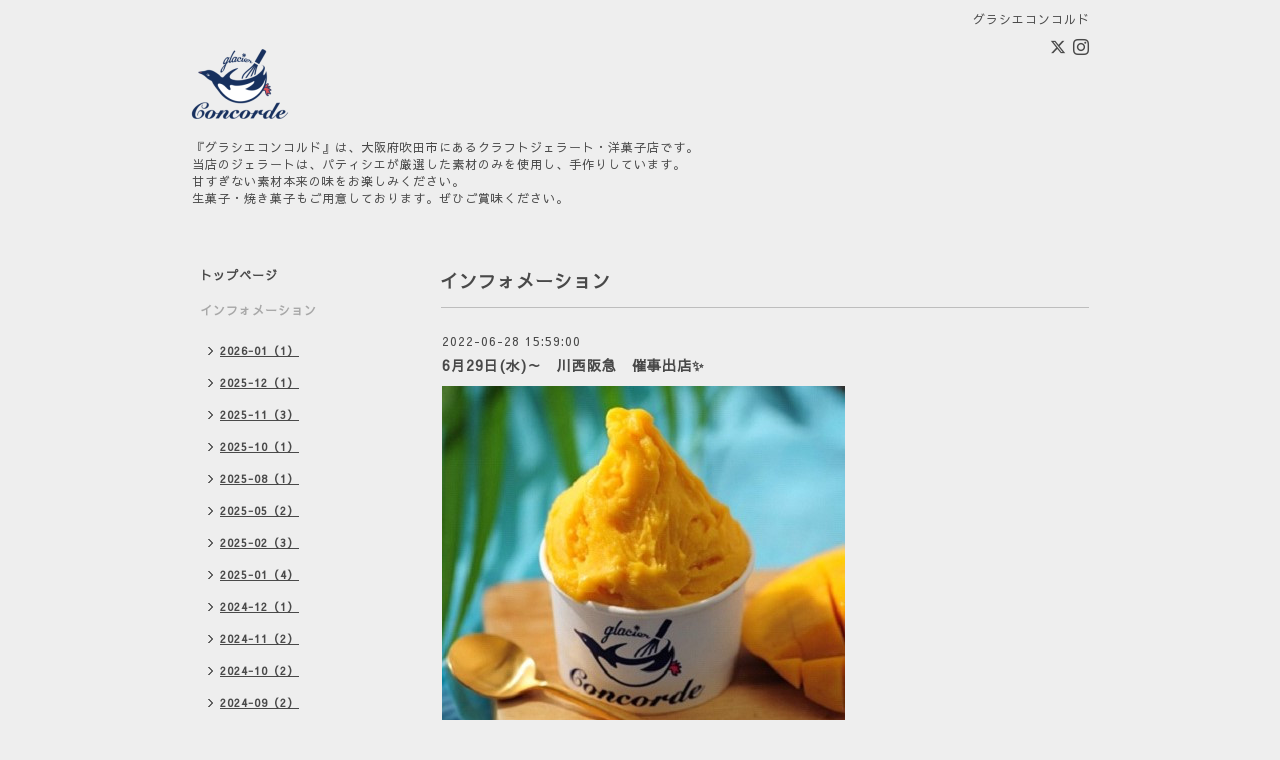

--- FILE ---
content_type: text/html; charset=utf-8
request_url: https://concorde-seika.co.jp/info/4624303
body_size: 4093
content:
<!DOCTYPE html PUBLIC "-//W3C//DTD XHTML 1.0 Transitional//EN" "http://www.w3.org/TR/xhtml1/DTD/xhtml1-transitional.dtd">
<html xmlns="http://www.w3.org/1999/xhtml" xml:lang="ja" lang="ja">
<head>
<!-- Simple2: ver.202007290000 -->
<meta http-equiv="content-type" content="text/html; charset=utf-8" />
<title>6月29日(水)～　川西阪急　催事出店✨ - Glacier Concorde</title>
<meta name="viewport" content="width=device-width, initial-scale=1, maximum-scale=1, user-scalable=yes" />
<meta name="keywords" content="コンコルド製菓株式会社" />
<meta name="description" content="近畿地方も梅雨が明けましたね🌞いよいよジェラートの季節がやってきました！（冬のジェラートも美味しいですが🌝）明日6月29日(水)から7月26日(火)まで、川西阪急　地..." />
<meta property="og:title" content="6月29日(水)～　川西阪急　催事出店✨" />
<meta property="og:image" content="https://cdn.goope.jp/179327/220628162500-62baaccc0b036.jpg" />
<meta property="og:site_name" content="Glacier Concorde" />
<meta http-equiv="content-style-type" content="text/css" />
<meta http-equiv="content-script-type" content="text/javascript" />
<link rel="shortcut icon" href="//cdn.goope.jp/179327/231021224649-6533d649168b1.ico" />
<link rel="alternate" type="application/rss+xml" title="Glacier Concorde / RSS" href="/feed.rss" />
<style type="text/css" media="all">@import "/style.css?738890-1705049323";</style>
<link rel="stylesheet" href="/css/font-awesome/css/font-awesome.min.css" />
<script type="text/javascript" src="/assets/jquery/jquery-3.5.1.min.js"></script>
<script type="text/javascript" src="/js/tooltip.js"></script>
<script type="text/javascript" src="/assets/responsiveslides/responsiveslides-1.55.min.js"></script>
<script type="text/javascript" src="/assets/colorbox/jquery.colorbox-1.6.4.min.js"></script>
<script src="/js/theme_simple2/init.js"></script>

<script>
  $(function() {
    $('#main').find('.thickbox').not('.js-colorbox-html').colorbox({
      rel: 'thickbox',
      width: '78%',
      maxHeight: '88%',
      previous: '<i class="fa fa-caret-left"></i>',
      next: '<i class="fa fa-caret-right"></i>',
      close: '<i class="fa fa-close"></i>',
      current: ''
    });
  });
</script>

</head>

<body id="info">
<div id="wrapper">
<div id="wrapper_inner">

<!-- ヘッダー部分ここから // -->
<div id="header">
<div id="header_inner">


    <div class="shop_title">
      <div class="shop_name shop_name_sp">グラシエコンコルド</div>
      <div class="shop_rss shop_rss_sp"><a href="/feed.rss"><img src="/img/icon/rss2.png" /></a></div>
      <div class="shop_tel shop_tel_sp">Tel&nbsp;/&nbsp;06-6875-2270</div>
      <div class="header_social_wrap">
        
        <a href="https://twitter.com/glacierconcorde" target="_blank">
          <span class="icon-twitter"></span>
        </a>
        

        

        
        <a href="https://www.instagram.com/glacier_concorde/" target="_blank">
          <span class="icon-instagram"></span>
        </a>
        
      </div>
    </div>


  <div class="site_title">
    <h1 class="site_logo">
      <a class="shop_sitename" href="https://concorde-seika.co.jp"><img src='//cdn.goope.jp/179327/231021224934xvkn_s.png' alt='Glacier Concorde' /></a>
    </h1>
    <div class="site_description site_description_smartphone">『グラシエコンコルド』は、大阪府吹田市にあるクラフトジェラート・洋菓子店です。<br />
当店のジェラートは、パティシエが厳選した素材のみを使用し、手作りしています。<br />
甘すぎない素材本来の味をお楽しみください。<br />
生菓子・焼き菓子もご用意しております。ぜひご賞味ください。</div>
  </div>


</div>
</div>
<!-- // ヘッダー部分ここまで -->


<div id="contents">
<div id="contents_inner">


  <!-- メイン部分ここから -->
  <div id="main">
  <div id="main_inner">

    


    
    <!----------------------------------------------

      ページ：インフォメーション

    ---------------------------------------------->
    <h2 class="page_title">インフォメーション</h2>
    <div class="info_area">
    <div class="autopagerize_page_element">

      
      <div class="info">
        <div class="info_date">
          2022-06-28 15:59:00
        </div>
        <div class="info_title">
          <a href="/info/4624303">6月29日(水)～　川西阪急　催事出店✨</a>
        </div>
        <div class="info_photo">
          <a href='//cdn.goope.jp/179327/220628162500-62baaccc0b036.jpg' class='thickbox'><img src='//cdn.goope.jp/179327/220628162500-62baaccc0b036_l.jpg' alt='6月29日(水)～　川西阪急　催事出店✨'/></a>
        </div>
        <div class="info_body wysiwyg">
          <p>近畿地方も梅雨が明けましたね🌞いよいよジェラートの季節がやってきました！（冬のジェラートも美味しいですが🌝）</p>
<p>&nbsp;</p>
<p>明日<span style="font-size: 12pt;"><strong>6月29日(水)から7月26日(火)まで</strong>、<strong>川西阪急　地階　食料品売場　フードイベントプラザ</strong></span>にて、</p>
<p>催事出店致します✨</p>
<p>今回のイベントはロングランなので、期間中に新フレーバーが登場予定です！</p>
<p>お試しセットや、阪急百貨店限定セットもご用意して、お待ちしております。</p>
<p>&nbsp;</p>
<p>お近くの皆様、この機会に、ぜひグラシエコンコルド自慢のジェラートをご賞味ください💖</p>
<p>皆様のご来店をお待ちしております💖</p>
        </div>
      </div>
      

    </div>
    </div>
    


    


    


    


    


    


    

    

    

    


    


  </div>
  </div>
  <!-- // メイン部分ここまで -->

</div>
</div>
<!-- // contents -->


<!-- ナビゲーション部分ここから // -->
<div id="navi">
<div id="navi_inner">
  <ul>
    
    <li><a href="/"  class="navi_top">トップページ</a></li>
    
    <li><a href="/info"  class="navi_info active">インフォメーション</a><ul class="sub_navi">
<li><a href='/info/2026-01'>2026-01（1）</a></li>
<li><a href='/info/2025-12'>2025-12（1）</a></li>
<li><a href='/info/2025-11'>2025-11（3）</a></li>
<li><a href='/info/2025-10'>2025-10（1）</a></li>
<li><a href='/info/2025-08'>2025-08（1）</a></li>
<li><a href='/info/2025-05'>2025-05（2）</a></li>
<li><a href='/info/2025-02'>2025-02（3）</a></li>
<li><a href='/info/2025-01'>2025-01（4）</a></li>
<li><a href='/info/2024-12'>2024-12（1）</a></li>
<li><a href='/info/2024-11'>2024-11（2）</a></li>
<li><a href='/info/2024-10'>2024-10（2）</a></li>
<li><a href='/info/2024-09'>2024-09（2）</a></li>
<li><a href='/info/2024-08'>2024-08（5）</a></li>
<li><a href='/info/2024-07'>2024-07（1）</a></li>
<li><a href='/info/2024-06'>2024-06（2）</a></li>
<li><a href='/info/2024-04'>2024-04（2）</a></li>
<li><a href='/info/2024-03'>2024-03（3）</a></li>
<li><a href='/info/2024-02'>2024-02（2）</a></li>
<li><a href='/info/2024-01'>2024-01（7）</a></li>
<li><a href='/info/2023-12'>2023-12（1）</a></li>
<li><a href='/info/2023-11'>2023-11（4）</a></li>
<li><a href='/info/2023-10'>2023-10（4）</a></li>
<li><a href='/info/2023-09'>2023-09（7）</a></li>
<li><a href='/info/2023-08'>2023-08（7）</a></li>
<li><a href='/info/2023-07'>2023-07（6）</a></li>
<li><a href='/info/2023-06'>2023-06（3）</a></li>
<li><a href='/info/2023-05'>2023-05（7）</a></li>
<li><a href='/info/2023-04'>2023-04（10）</a></li>
<li><a href='/info/2023-03'>2023-03（6）</a></li>
<li><a href='/info/2023-02'>2023-02（5）</a></li>
<li><a href='/info/2023-01'>2023-01（12）</a></li>
<li><a href='/info/2022-12'>2022-12（11）</a></li>
<li><a href='/info/2022-11'>2022-11（10）</a></li>
<li><a href='/info/2022-10'>2022-10（9）</a></li>
<li><a href='/info/2022-09'>2022-09（13）</a></li>
<li><a href='/info/2022-08'>2022-08（23）</a></li>
<li><a href='/info/2022-07'>2022-07（10）</a></li>
<li><a href='/info/2022-06'>2022-06（16）</a></li>
<li><a href='/info/2022-05'>2022-05（15）</a></li>
<li><a href='/info/2022-04'>2022-04（18）</a></li>
<li><a href='/info/2022-03'>2022-03（9）</a></li>
<li><a href='/info/2022-02'>2022-02（5）</a></li>
<li><a href='/info/2022-01'>2022-01（1）</a></li>
<li><a href='/info/2021-08'>2021-08（2）</a></li>
<li><a href='/info/2021-07'>2021-07（3）</a></li>
</ul>
</li>
    
    <li><a href="/calendar"  class="navi_calendar">カレンダー</a></li>
    
    <li><a href="/menu"  class="navi_menu">メニュー</a></li>
    
    <li><a href="/about"  class="navi_about">店舗情報</a></li>
    
    <li><a href="https://concorde-seika.shop-pro.jp/" target="_blank" class="navi_links links_56741">オンラインショップ</a></li>
    
    <li><a href="/contact"  class="navi_contact">お問い合わせ</a></li>
    
    <li><a href="/free/carina_story-concept1981959818"  class="navi_free free_478605">Carina【旅するペンギン  カリーナ】　Brand Story ＆ Concept　（2024.12 更新）</a></li>
    
    <li><a href="/free/carina_summer-assort"  class="navi_free free_469832">Carina【旬の 瞬を ぎゅっ】 北村農園のレモン</a></li>
    
    <li><a href="/photo"  class="navi_photo">写真</a></li>
    
    <li><a href="/staff"  class="navi_staff">スタッフ紹介</a></li>
    
    <li><a href="/free/oem"  class="navi_free free_423128">OEM・業務用</a></li>
    
    <li><a href="/reservation"  class="navi_reservation">予約</a></li>
    
    <li><a href="/free/penguin"  class="navi_free free_493861">ペンギン図書館🐧</a></li>
    
  </ul>
  <br class="clear" />
</div>
<!-- ナビゲーションパーツここから // -->
<div id="navi_parts">
<div class="navi_parts_detail">
<div id="google_translate_element"></div><script type="text/javascript">function googleTranslateElementInit() {new google.translate.TranslateElement({pageLanguage: 'ja', includedLanguages: 'en,es,fr,it,ja,ko,zh-CN,zh-TW', layout: google.translate.TranslateElement.InlineLayout.SIMPLE}, 'google_translate_element');}</script><script type="text/javascript" src="//translate.google.com/translate_a/element.js?cb=googleTranslateElementInit"></script>
</div>
</div>
<div id="social_widgets">
<div id="widget_twitter_follow" class="social_widget">
<div style="text-align:left;padding-bottom:10px;">
<a href="https://twitter.com/glacierconcorde" class="twitter-follow-button" data-show-count="false" data-lang="ja">Follow @glacierconcorde</a>
<script>!function(d,s,id){var js,fjs=d.getElementsByTagName(s)[0];if(!d.getElementById(id)){js=d.createElement(s);js.id=id;js.src="//platform.twitter.com/widgets.js";fjs.parentNode.insertBefore(js,fjs);}}(document,"script","twitter-wjs");</script>
</div>
</div>
<div id="widget_twitter_tweet" class="social_widget">
<div style="text-align:left;padding-bottom:10px;">
<a href="https://twitter.com/share" class="twitter-share-button" data-url="https://concorde-seika.co.jp" data-text="Glacier Concorde" data-lang="ja">Tweet</a>
<script>!function(d,s,id){var js,fjs=d.getElementsByTagName(s)[0];if(!d.getElementById(id)){js=d.createElement(s);js.id=id;js.src="https://platform.twitter.com/widgets.js";fjs.parentNode.insertBefore(js,fjs);}}(document,"script","twitter-wjs");</script>
</div>
</div>

</div>

<!-- // ナビゲーションパーツここまで -->
</div>
<!-- // ナビゲーション部分ここまで -->


<!-- サイドバー部分ここから // -->
<div id="sidebar">
<div id="sidebar_inner">

  <div class="today_area today_area_smartphone">
    <div class="today_title">2026.01.22 Thursday</div>
    
  </div>


  <div class="counter_area counter_area_smartphone">
    <div class="counter_title">カウンター</div>
    <div class="counter_today">
      Today&nbsp;:&nbsp;<span class="num">37</span>
    </div>
    <div class="counter_yesterday">
      Yesterday&nbsp;:&nbsp;<span class="num">262</span>
    </div>
    <div class="counter_total">
      Total&nbsp;:&nbsp;<span class="num">658861</span>
    </div>
  </div>


  <div class="qr_area qr_area_smartphone">
    <div class="qr_title">携帯サイト</div>
    <div class="qr_img"><img src="//r.goope.jp/qr/concorde"width="100" height="100" /></div>
  </div>

  

</div>

</div>
<!-- // サイドバー部分ここまで -->


<!-- フッター部分ここから // -->
<div id="footer">
<div id="footer_inner">

 <div class="shop_title_footer clearfix">
      <div class="shop_info_footer">
        <div class="shop_rss shop_rss_footer shop_rss"><a href="/feed.rss"><img src="/img/icon/rss2.png" /></a></div>
        <div class="shop_name shop_name_footer">グラシエコンコルド&nbsp; </div>
      </div>
      <div class="shop_tel shop_tel_footer">06-6875-2270</div>
  </div>

  <div class="copy_powered">

  <div class="copyright copyright_smartphone">&copy;2026 <a href="https://concorde-seika.co.jp">グラシエコンコルド</a>. All Rights Reserved.</div>

  <div class="powered powered_smartphone">Powered by <a href="https://goope.jp/">グーペ</a> / <a href="https://admin.goope.jp/">Admin</a></div>

  </div>

  <br class="clear" />

</div>
</div>
<!-- // フッター部分ここまで -->

</div>
</div>

</body>
</html>
